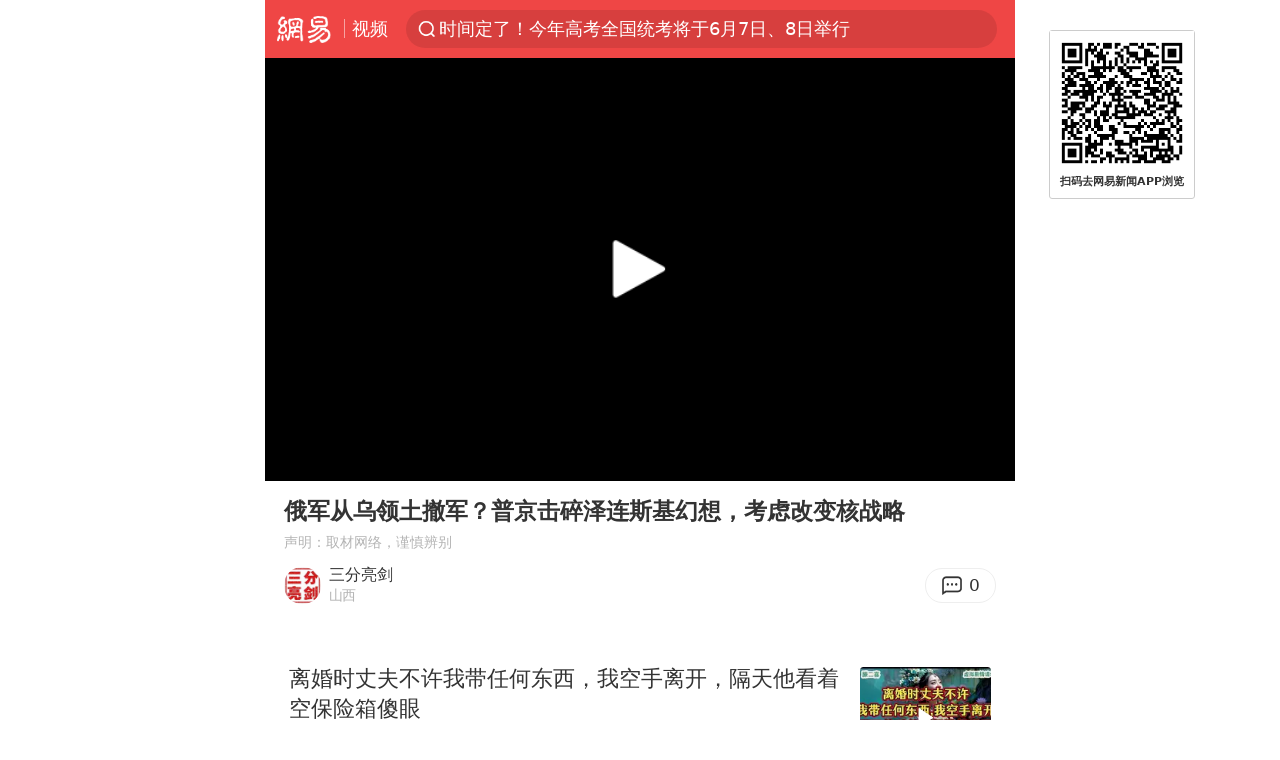

--- FILE ---
content_type: text/plain; charset=utf-8
request_url: https://nex.163.com/q?c=video&t=wap_pause&l=1&app=314EA67F&nt=4G&os=null&location=201&source=other&usergroup=4&cb=callback_1769066441295_rnd_86509597
body_size: 1872
content:
callback_1769066441295_rnd_86509597({"result":1,"ads":[{"category":"video","location":"201","position":201,"style":"codeAD","adid":"yt-332095-4238","title":"","content":"","requestTime":1769066444221,"relatedActionLinks":[{"type":"feedback","url":"https://nex.163.com/ssp/event2?data=nh3G1epcrYfR5b1VGMfpO4QHv2aw262xM1e6k7FNm1uUTAk0hUrOFVQrDvfVlBGgZw7y80yFf8swj6yy8RyvWlv7Vwh7U3OwAJiQnMyqogpAJHsPz8zkQK75PflRS6rWtiSnypjehAofU5hJK2T1Tv3gZFGOxhbMOBYyupkZh8Oxg4YhiWMrpx6TnxC2AIInXPfG%2BcU54s131RLgY3cN1hU6IUBpziPW2wX42NaxnjLyrQV6V2tRp2kABtMRrFI8kjyTcDUzJeBtw7zfW05PgNpam4OmPkMFBxRVILRygE5EYwFNkrm1yGuftInQm2Zfob%2B7UvdXbsl98y8gqovMAJljCuygVjniXGNBPQWiuVisIm7rz7ygHnlsgiDSy9lamFXfEfQOa0pCuIQ%2BPr6t4glQYHz5H32B65%2B0r%2FgeaxxL7RUl9NYEKfJM5YQmUe%2FvWoQW9QOkJK3xisUa%2BG%2F1YRO58wBj7phXV4V7tZeOc3%2BuwzzEVko1v9OfkZcu77%2BX3u2AwQ7v7%2BttrE9sRG7wmWVwwPfVFUrY%2FxzhardqQbo84t5vUw1rTUEGehrSXEXujHkL%2BWdGbH66hvM1FZ4aLwPPtM3jZ9qg7iTHzQSOUgfpakIaDOE5pBUbm2YJv2mKEwvXyyvX%2BacsgJ34E5I%2B9z43Atx6kntG8X7qPsJlr1Aq1XggXUOJHWeyler0ONE9qOIYsarOBFGvyjpzYNrF0%2FS28dmBYln%2BE015Vz1k%2FTxbwggm56BeqftTPkg5Vqqr8PSPHpZQrXjgj6ZSqKe1P2H4Zwi6TaK3GpNGvkteu3qat9IYB%2BilQeu5IIDq2jpKnohNJ4rNx9b8WvoZFAlT16T1WSJlmNVB7ebQgW5%2FGGjoH5cXlkC2OlJnMWx%2F764KXW7tFVWA%2BTLCnxE5qM3x5phM1htPbgU81LQ0%2BNcJZzfM0ve9ux5r2mN2HPlhh4IhkvtrHZxTquiZIqQwB656KDx53ENdbNOxwnX0j63YTRraD5h55xB9TP7o1O7hnwhj06T2AtiT6eUko1JyHjNkGjBE0wPzYbFC98Vxug1htHr0oIb76%2BqLk9JscXZU07s235uvssNHa4uFfcLvcYoBCFLKGURG61KlGxVLltTyFZyV7K2m7WmlwK5OnxxOVsJD&event=19&ect=reason"}],"ext_param":{},"monitor":[{"action":0,"url":"https://yp.ws.126.net/ytf/fs?mt=100&yte=[base64]&wsg=-&lks=-&ptc=1"},{"action":1,"url":"https://yp.ws.126.net/ytf/fc?mt=101&yte=[base64]&wsg=-&lks=-&ptc=1"},{"action":0,"url":"https://nex.163.com/ssp/show2?data=nh3G1epcrYfR5b1VGMfpO4QHv2aw262xM1e6k7FNm1uUTAk0hUrOFVQrDvfVlBGgZw7y80yFf8swj6yy8RyvWlv7Vwh7U3OwAJiQnMyqogpAJHsPz8zkQK75PflRS6rWtiSnypjehAofU5hJK2T1Tv3gZFGOxhbMOBYyupkZh8Oxg4YhiWMrpx6TnxC2AIInXPfG%2BcU54s131RLgY3cN1hU6IUBpziPW2wX42NaxnjLyrQV6V2tRp2kABtMRrFI8kjyTcDUzJeBtw7zfW05PgNpam4OmPkMFBxRVILRygE5EYwFNkrm1yGuftInQm2Zfob%2B7UvdXbsl98y8gqovMAJljCuygVjniXGNBPQWiuVisIm7rz7ygHnlsgiDSy9lamFXfEfQOa0pCuIQ%2BPr6t4glQYHz5H32B65%2B0r%2FgeaxxL7RUl9NYEKfJM5YQmUe%2FvWoQW9QOkJK3xisUa%2BG%2F1YRO58wBj7phXV4V7tZeOc3%2BuwzzEVko1v9OfkZcu77%2BX3u2AwQ7v7%2BttrE9sRG7wmWVwwPfVFUrY%2FxzhardqQbo84t5vUw1rTUEGehrSXEXujHkL%2BWdGbH66hvM1FZ4aLwPPtM3jZ9qg7iTHzQSOUgfpakIaDOE5pBUbm2YJv2mKEwvXyyvX%2BacsgJ34E5I%2B9z43Atx6kntG8X7qPsJlr1Aq1XggXUOJHWeyler0ONE9qOIYsarOBFGvyjpzYNrF0%2FS28dmBYln%2BE015Vz1k%2FTxbwggm56BeqftTPkg5Vqqr8PSPHpZQrXjgj6ZSqKe1P2H4Zwi6TaK3GpNGvkteu3qat9IYB%2BilQeu5IIDq2jpKnohNJ4rNx9b8WvoZFAlT16T1WSJlmNVB7ebQgW5%2FGGjoH5cXlkC2OlJnMWx%2F764KXW7tFVWA%2BTLCnxE5qM3x5phM1htPbgU81LQ0%2BNcJZzfM0ve9ux5r2mN2HPlhh4IhkvtrHZxTquiZIqQwB656KDx53ENdbNOxwnX0j63YTRraD5h55xB9TP7o1O7hnwhj06T2AtiT6eUko1JyHjNkGjBE0wPzYbFC98Vxug1htHr0oIb76%2BqLk9JscXZU07s235uvssNHa4uFfcLvcYoBCFLKGURG61KlGxVLltTyFZyV7K2m7WmlwK5OnxxOVsJD&v=1&event=0&ect="},{"action":1,"url":"https://nex.163.com/ssp/click2?data=nh3G1epcrYfR5b1VGMfpO4QHv2aw262xM1e6k7FNm1uUTAk0hUrOFVQrDvfVlBGgZw7y80yFf8swj6yy8RyvWlv7Vwh7U3OwAJiQnMyqogpAJHsPz8zkQK75PflRS6rWtiSnypjehAofU5hJK2T1Tv3gZFGOxhbMOBYyupkZh8Oxg4YhiWMrpx6TnxC2AIInXPfG%2BcU54s131RLgY3cN1hU6IUBpziPW2wX42NaxnjLyrQV6V2tRp2kABtMRrFI8kjyTcDUzJeBtw7zfW05PgNpam4OmPkMFBxRVILRygE5EYwFNkrm1yGuftInQm2Zfob%2B7UvdXbsl98y8gqovMAJljCuygVjniXGNBPQWiuVisIm7rz7ygHnlsgiDSy9lamFXfEfQOa0pCuIQ%2BPr6t4glQYHz5H32B65%2B0r%2FgeaxxL7RUl9NYEKfJM5YQmUe%2FvWoQW9QOkJK3xisUa%2BG%2F1YRO58wBj7phXV4V7tZeOc3%2BuwzzEVko1v9OfkZcu77%2BX3u2AwQ7v7%2BttrE9sRG7wmWVwwPfVFUrY%2FxzhardqQbo84t5vUw1rTUEGehrSXEXujHkL%2BWdGbH66hvM1FZ4aLwPPtM3jZ9qg7iTHzQSOUgfpakIaDOE5pBUbm2YJv2mKEwvXyyvX%2BacsgJ34E5I%2B9z43Atx6kntG8X7qPsJlr1Aq1XggXUOJHWeyler0ONE9qOIYsarOBFGvyjpzYNrF0%2FS28dmBYln%2BE015Vz1k%2FTxbwggm56BeqftTPkg5Vqqr8PSPHpZQrXjgj6ZSqKe1P2H4Zwi6TaK3GpNGvkteu3qat9IYB%2BilQeu5IIDq2jpKnohNJ4rNx9b8WvoZFAlT16T1WSJlmNVB7ebQgW5%2FGGjoH5cXlkC2OlJnMWx%2F764KXW7tFVWA%2BTLCnxE5qM3x5phM1htPbgU81LQ0%2BNcJZzfM0ve9ux5r2mN2HPlhh4IhkvtrHZxTquiZIqQwB656KDx53ENdbNOxwnX0j63YTRraD5h55xB9TP7o1O7hnwhj06T2AtiT6eUko1JyHjNkGjBE0wPzYbFC98Vxug1htHr0oIb76%2BqLk9JscXZU07s235uvssNHa4uFfcLvcYoBCFLKGURG61KlGxVLltTyFZyV7K2m7WmlwK5OnxxOVsJD&v=1&event=1&ect="},{"action":19,"url":"https://nex.163.com/ssp/event2?data=nh3G1epcrYfR5b1VGMfpO4QHv2aw262xM1e6k7FNm1uUTAk0hUrOFVQrDvfVlBGgZw7y80yFf8swj6yy8RyvWlv7Vwh7U3OwAJiQnMyqogpAJHsPz8zkQK75PflRS6rWtiSnypjehAofU5hJK2T1Tv3gZFGOxhbMOBYyupkZh8Oxg4YhiWMrpx6TnxC2AIInXPfG%2BcU54s131RLgY3cN1hU6IUBpziPW2wX42NaxnjLyrQV6V2tRp2kABtMRrFI8kjyTcDUzJeBtw7zfW05PgNpam4OmPkMFBxRVILRygE5EYwFNkrm1yGuftInQm2Zfob%2B7UvdXbsl98y8gqovMAJljCuygVjniXGNBPQWiuVisIm7rz7ygHnlsgiDSy9lamFXfEfQOa0pCuIQ%2BPr6t4glQYHz5H32B65%2B0r%2FgeaxxL7RUl9NYEKfJM5YQmUe%2FvWoQW9QOkJK3xisUa%2BG%2F1YRO58wBj7phXV4V7tZeOc3%2BuwzzEVko1v9OfkZcu77%2BX3u2AwQ7v7%2BttrE9sRG7wmWVwwPfVFUrY%2FxzhardqQbo84t5vUw1rTUEGehrSXEXujHkL%2BWdGbH66hvM1FZ4aLwPPtM3jZ9qg7iTHzQSOUgfpakIaDOE5pBUbm2YJv2mKEwvXyyvX%2BacsgJ34E5I%2B9z43Atx6kntG8X7qPsJlr1Aq1XggXUOJHWeyler0ONE9qOIYsarOBFGvyjpzYNrF0%2FS28dmBYln%2BE015Vz1k%2FTxbwggm56BeqftTPkg5Vqqr8PSPHpZQrXjgj6ZSqKe1P2H4Zwi6TaK3GpNGvkteu3qat9IYB%2BilQeu5IIDq2jpKnohNJ4rNx9b8WvoZFAlT16T1WSJlmNVB7ebQgW5%2FGGjoH5cXlkC2OlJnMWx%2F764KXW7tFVWA%2BTLCnxE5qM3x5phM1htPbgU81LQ0%2BNcJZzfM0ve9ux5r2mN2HPlhh4IhkvtrHZxTquiZIqQwB656KDx53ENdbNOxwnX0j63YTRraD5h55xB9TP7o1O7hnwhj06T2AtiT6eUko1JyHjNkGjBE0wPzYbFC98Vxug1htHr0oIb76%2BqLk9JscXZU07s235uvssNHa4uFfcLvcYoBCFLKGURG61KlGxVLltTyFZyV7K2m7WmlwK5OnxxOVsJD&event=19&ect=feedback&act="}],"resources":null,"visibility":[{"type":"0","rate_height":"1","duration":0}],"source":"广告","htmlResource":"<!-- service=7 -->\n<!-- type=codeAD -->\n<ins style=\"display:block;\" data-revive-zoneid=\"252\" data-revive-id=\"bc0ee6b32b55ca7bfb61c2a9dd1cf0c5\"></ins>\n<script>\n    window.reviveAsync = null;\n</script>\n<script src=\"//static.outin.cn/js/gtr/gtr.min.js\" async></script>\n<!--sspClickMonitor-->\n<!--统计代码勿删，部署在body内-->","hasHtmlResource":1}]})

--- FILE ---
content_type: text/plain; charset=utf-8
request_url: https://nex.163.com/q?c=video&t=wap_stream&l=405&app=314EA67F&nt=4G&os=null&source=other&usergroup=4&cb=callback_1769066441310_rnd_212411
body_size: 2082
content:
callback_1769066441310_rnd_212411({"result":1,"ads":[{"category":"video","location":"405","position":405,"style":"codeAD","adid":"yt-333344-5889","title":"","content":"","requestTime":1769066444400,"relatedActionLinks":[{"type":"feedback","url":"https://nex.163.com/ssp/event2?data=9ghvPAuQNXPAgXXnUhGlyba7bo5AWgedxgJ28Sfuczy%2BLOpHzjuf3Xs1gNgP0w52PGfLQmrOQAbTsh5magHrx%2FWZIR8RetCV6QRd6aNkR5aE%2Bv6%2FDjx7hkJU3iupCMS93lvZKerWXcqfioSsEY8sw3f%2BXIMnPdzzJtzZnEGkqE8PX%2BJEWuFSDx23Ar8n%2F953rPRqq96KspxeI2VqH0lPZ7fD3ZBJcbdM%2BD3xqVYZp4Yw%2FTK5ebamM1gZQff2ThDCHVGFmYofRDZjIAvFlrfsw01BK%2FRiNevUtp172rI%2BGDqYTl75ZzbHruKKUd4taD3FToQd%2FeKw4lSpmS6vyU9tfRY7v3KPpY52NPwtQqaXA7PIiAiucHJ3iN1%2F1cPpNhTKdpUExn8kajolHRcNvF4mCZxIFUaywr2uvdlvnD%2B%2BQIWMd3IYlYVaETlp%2BpB9xhsBBXxVAuylLIEysFaZpVtx0kdQko2E26TtpF%2BHGhBnfyKtqhDjGQPQgXCm4jO8otVa2p29l9mc11oF46NduSlfifvBxvFSj1U9dxuTx41lgG60wVXKKhyc4YXcs33bhdqTPusLZGKKAgrgwHKa81tcDUwJPISN1aE1IUhxaGW%2FfDL%2FeZYFirIkokIvPYlpUjyGXnWm13oNxFhHBehTu3JiekkuwGHuyZqPdbGtIkjR4toLvglFDXTCAM9X9N9WgQQpFtpLXv7M5UneyBkM2R4%2FfWmjnl1iUnL78uDd3%2BWd7qyPjSw1DnbZGapgwQfiGLumZdHo9yNkl6uAqYrcp6VEHBtzwFn2yipDP5T8YBhkv%2BZaVkJYBnoiMFFv7ybqpgcyYf82uX4Uy6oJdHAzAsFxIHJyHpgo3%2FL6gqHw3dBj05YjEh%2BL4RuxcVBYe2oPJQ8bPo0kl6Ja6VMS7nEV9KQDDsunPt7U1IrfrEGQRUHjZzKTpF8Z27I4baGWB0Q9xZ3cl7Jk%2F4cX5yxziW3i7E6XT6fIay70LKuu6kM80sNjZWDL44NyxYgac0CeHMiB95bUADVJbi2CdnsB9UKDm166NxuJclhNYV1AAE3mTKNcXgJpQQ7D666O1vLGXHUOdMJ8FkQArdfCvoD156bMPKbXACtIHjbynGorZb0PBWU9YhS4aQg9%2Fuan2OvB8qjZZyjA&event=19&ect=reason"}],"ext_param":{},"monitor":[{"action":0,"url":"https://yp.ws.126.net/ytf/fs?mt=100&yte=[base64]&wsg=-&lks=-&ptc=1"},{"action":1,"url":"https://yp.ws.126.net/ytf/fc?mt=101&yte=[base64]&wsg=-&lks=-&ptc=1"},{"action":0,"url":"https://nex.163.com/ssp/show2?data=9ghvPAuQNXPAgXXnUhGlyba7bo5AWgedxgJ28Sfuczy%2BLOpHzjuf3Xs1gNgP0w52PGfLQmrOQAbTsh5magHrx%2FWZIR8RetCV6QRd6aNkR5aE%2Bv6%2FDjx7hkJU3iupCMS93lvZKerWXcqfioSsEY8sw3f%2BXIMnPdzzJtzZnEGkqE8PX%2BJEWuFSDx23Ar8n%2F953rPRqq96KspxeI2VqH0lPZ7fD3ZBJcbdM%2BD3xqVYZp4Yw%2FTK5ebamM1gZQff2ThDCHVGFmYofRDZjIAvFlrfsw01BK%2FRiNevUtp172rI%2BGDqYTl75ZzbHruKKUd4taD3FToQd%2FeKw4lSpmS6vyU9tfRY7v3KPpY52NPwtQqaXA7PIiAiucHJ3iN1%2F1cPpNhTKdpUExn8kajolHRcNvF4mCZxIFUaywr2uvdlvnD%2B%2BQIWMd3IYlYVaETlp%2BpB9xhsBBXxVAuylLIEysFaZpVtx0kdQko2E26TtpF%2BHGhBnfyKtqhDjGQPQgXCm4jO8otVa2p29l9mc11oF46NduSlfifvBxvFSj1U9dxuTx41lgG60wVXKKhyc4YXcs33bhdqTPusLZGKKAgrgwHKa81tcDUwJPISN1aE1IUhxaGW%2FfDL%2FeZYFirIkokIvPYlpUjyGXnWm13oNxFhHBehTu3JiekkuwGHuyZqPdbGtIkjR4toLvglFDXTCAM9X9N9WgQQpFtpLXv7M5UneyBkM2R4%2FfWmjnl1iUnL78uDd3%2BWd7qyPjSw1DnbZGapgwQfiGLumZdHo9yNkl6uAqYrcp6VEHBtzwFn2yipDP5T8YBhkv%2BZaVkJYBnoiMFFv7ybqpgcyYf82uX4Uy6oJdHAzAsFxIHJyHpgo3%2FL6gqHw3dBj05YjEh%2BL4RuxcVBYe2oPJQ8bPo0kl6Ja6VMS7nEV9KQDDsunPt7U1IrfrEGQRUHjZzKTpF8Z27I4baGWB0Q9xZ3cl7Jk%2F4cX5yxziW3i7E6XT6fIay70LKuu6kM80sNjZWDL44NyxYgac0CeHMiB95bUADVJbi2CdnsB9UKDm166NxuJclhNYV1AAE3mTKNcXgJpQQ7D666O1vLGXHUOdMJ8FkQArdfCvoD156bMPKbXACtIHjbynGorZb0PBWU9YhS4aQg9%2Fuan2OvB8qjZZyjA&v=1&event=0&ect="},{"action":1,"url":"https://nex.163.com/ssp/click2?data=9ghvPAuQNXPAgXXnUhGlyba7bo5AWgedxgJ28Sfuczy%2BLOpHzjuf3Xs1gNgP0w52PGfLQmrOQAbTsh5magHrx%2FWZIR8RetCV6QRd6aNkR5aE%2Bv6%2FDjx7hkJU3iupCMS93lvZKerWXcqfioSsEY8sw3f%2BXIMnPdzzJtzZnEGkqE8PX%2BJEWuFSDx23Ar8n%2F953rPRqq96KspxeI2VqH0lPZ7fD3ZBJcbdM%2BD3xqVYZp4Yw%2FTK5ebamM1gZQff2ThDCHVGFmYofRDZjIAvFlrfsw01BK%2FRiNevUtp172rI%2BGDqYTl75ZzbHruKKUd4taD3FToQd%2FeKw4lSpmS6vyU9tfRY7v3KPpY52NPwtQqaXA7PIiAiucHJ3iN1%2F1cPpNhTKdpUExn8kajolHRcNvF4mCZxIFUaywr2uvdlvnD%2B%2BQIWMd3IYlYVaETlp%2BpB9xhsBBXxVAuylLIEysFaZpVtx0kdQko2E26TtpF%2BHGhBnfyKtqhDjGQPQgXCm4jO8otVa2p29l9mc11oF46NduSlfifvBxvFSj1U9dxuTx41lgG60wVXKKhyc4YXcs33bhdqTPusLZGKKAgrgwHKa81tcDUwJPISN1aE1IUhxaGW%2FfDL%2FeZYFirIkokIvPYlpUjyGXnWm13oNxFhHBehTu3JiekkuwGHuyZqPdbGtIkjR4toLvglFDXTCAM9X9N9WgQQpFtpLXv7M5UneyBkM2R4%2FfWmjnl1iUnL78uDd3%2BWd7qyPjSw1DnbZGapgwQfiGLumZdHo9yNkl6uAqYrcp6VEHBtzwFn2yipDP5T8YBhkv%2BZaVkJYBnoiMFFv7ybqpgcyYf82uX4Uy6oJdHAzAsFxIHJyHpgo3%2FL6gqHw3dBj05YjEh%2BL4RuxcVBYe2oPJQ8bPo0kl6Ja6VMS7nEV9KQDDsunPt7U1IrfrEGQRUHjZzKTpF8Z27I4baGWB0Q9xZ3cl7Jk%2F4cX5yxziW3i7E6XT6fIay70LKuu6kM80sNjZWDL44NyxYgac0CeHMiB95bUADVJbi2CdnsB9UKDm166NxuJclhNYV1AAE3mTKNcXgJpQQ7D666O1vLGXHUOdMJ8FkQArdfCvoD156bMPKbXACtIHjbynGorZb0PBWU9YhS4aQg9%2Fuan2OvB8qjZZyjA&v=1&event=1&ect="},{"action":19,"url":"https://nex.163.com/ssp/event2?data=9ghvPAuQNXPAgXXnUhGlyba7bo5AWgedxgJ28Sfuczy%2BLOpHzjuf3Xs1gNgP0w52PGfLQmrOQAbTsh5magHrx%2FWZIR8RetCV6QRd6aNkR5aE%2Bv6%2FDjx7hkJU3iupCMS93lvZKerWXcqfioSsEY8sw3f%2BXIMnPdzzJtzZnEGkqE8PX%2BJEWuFSDx23Ar8n%2F953rPRqq96KspxeI2VqH0lPZ7fD3ZBJcbdM%2BD3xqVYZp4Yw%2FTK5ebamM1gZQff2ThDCHVGFmYofRDZjIAvFlrfsw01BK%2FRiNevUtp172rI%2BGDqYTl75ZzbHruKKUd4taD3FToQd%2FeKw4lSpmS6vyU9tfRY7v3KPpY52NPwtQqaXA7PIiAiucHJ3iN1%2F1cPpNhTKdpUExn8kajolHRcNvF4mCZxIFUaywr2uvdlvnD%2B%2BQIWMd3IYlYVaETlp%2BpB9xhsBBXxVAuylLIEysFaZpVtx0kdQko2E26TtpF%2BHGhBnfyKtqhDjGQPQgXCm4jO8otVa2p29l9mc11oF46NduSlfifvBxvFSj1U9dxuTx41lgG60wVXKKhyc4YXcs33bhdqTPusLZGKKAgrgwHKa81tcDUwJPISN1aE1IUhxaGW%2FfDL%2FeZYFirIkokIvPYlpUjyGXnWm13oNxFhHBehTu3JiekkuwGHuyZqPdbGtIkjR4toLvglFDXTCAM9X9N9WgQQpFtpLXv7M5UneyBkM2R4%2FfWmjnl1iUnL78uDd3%2BWd7qyPjSw1DnbZGapgwQfiGLumZdHo9yNkl6uAqYrcp6VEHBtzwFn2yipDP5T8YBhkv%2BZaVkJYBnoiMFFv7ybqpgcyYf82uX4Uy6oJdHAzAsFxIHJyHpgo3%2FL6gqHw3dBj05YjEh%2BL4RuxcVBYe2oPJQ8bPo0kl6Ja6VMS7nEV9KQDDsunPt7U1IrfrEGQRUHjZzKTpF8Z27I4baGWB0Q9xZ3cl7Jk%2F4cX5yxziW3i7E6XT6fIay70LKuu6kM80sNjZWDL44NyxYgac0CeHMiB95bUADVJbi2CdnsB9UKDm166NxuJclhNYV1AAE3mTKNcXgJpQQ7D666O1vLGXHUOdMJ8FkQArdfCvoD156bMPKbXACtIHjbynGorZb0PBWU9YhS4aQg9%2Fuan2OvB8qjZZyjA&event=19&ect=feedback&act="}],"resources":null,"visibility":[{"type":"0","rate_height":"1","duration":0}],"source":"广告","htmlResource":"<!-- service=7 -->\n<!-- type=codeAD -->\n<!DOCTYPE html>\n<html lang=\"zh\">\n<head>\n<script async src=\"https://securepubads.g.doubleclick.net/tag/js/gpt.js\" crossorigin=\"anonymous\"></script>\n<script>\n  window.googletag = window.googletag || {cmd: []};\n  googletag.cmd.push(function() {\n    googletag.defineSlot('/23290286939/TJTW', ['fluid'], 'div-gpt-ad-1750916407026-0').addService(googletag.pubads());\n    googletag.pubads().enableSingleRequest();\n    googletag.pubads().setTargeting('TJTW', ['TJTW']);\n    googletag.enableServices();\n  });\n</script>\n</head>\n<body>\n<!-- /23290286939/TJTW -->\n<div id='div-gpt-ad-1750916407026-0'>\n  <script>\n    googletag.cmd.push(function() { googletag.display('div-gpt-ad-1750916407026-0'); });\n  </script>\n</div>\n</body>\n</html>\n<!--sspClickMonitor-->\n<!--统计代码勿删，部署在body内-->","hasHtmlResource":1}]})

--- FILE ---
content_type: text/plain; charset=utf-8
request_url: https://nex.163.com/q?c=video&t=wap_stream&l=406&app=314EA67F&nt=4G&os=null&source=other&usergroup=4&cb=callback_1769066441631_rnd_96208694
body_size: 1873
content:
callback_1769066441631_rnd_96208694({"result":1,"ads":[{"category":"video","location":"406","position":4,"style":"codeAD","adid":"yt-332112-5971","title":"","content":"","requestTime":1769066444472,"relatedActionLinks":[{"type":"feedback","url":"https://nex.163.com/ssp/event2?data=Lbasd%2B8PqbrdYqAIbIFkap5BOClFU73WEKAyNMjOr5fZMlpL%2Fg4NZjJKJG6FACsiUvW7Pvfh8gBsw7%2FBKa%2BPvObL3boMfpilclyJh%2FJR5gLczHSOFx52B1ylAi2002U2ezWo9HHAlvL%2BcTiD%2Fh27Zku3cYzouMnh8BSjKFCD7BGQZsgOhcFvtIpsyo324HJDQGn8gykrebr2GmWKud3ZA%2B782qxs35cXNKKzTCaEFYtOvKZP%2FJF77%2FpOwy6FBiSBmeOoePkfjEKOoXmCS%2BdFlqdTdMesWnbNXGbNLBbwagdg%2FwvsXVAdjXZLekPrDukpbgTXB9qYGO2jnX4xUjm%2BcxFKDimZfbcyHD60h7svmEmn3mSI4u7rzeNxmeQZG4dwadB%2BOaySEheIbCvb%2Fyo6HV%2FGG2DCsVr8gXPOAUMOJXWXw7%2FNoDZHEjnr4tnnaQSLucgHfMOQoC7af4bvKUwC1KcVlpmz3AYtskjywuwN7dUKXRTeb0i4kjJP8xuCLnUclZhCrp25JNoyH3S7jkxVXlk%2FWCqc6QaxCvHBOMhxu%2FIMNgSHJkKJF00t9MKPtSXyltJJe2jzVBAc5b6lWQP1gpf9jTXQmpS0Prb22bExcUWhXMX4rJ5248f7KW7kWIXYq2%2FM5Q72LdqxD2D86hy96VqAbtE%2Fg37q%2BmT8hkF0pKYAWfrTwlfPHaRqC7WcRsF%2FwLge57REGz1p6azUCbFP0Xm%2FTZdXrCnpCY01iSMdF4YCju0JbfE4WAisMPvaY9wqJqSDxxmGQYgjnEqwIvbt32ZZxNzIqCGvx0T4owKXhpqtYl%2B9cpJttd2jF6spmK0XZfMKqTs7B1GSlpHvn1TyDaLttLVuegpkCeByH352sA82rYWXGutuR%2BWN2KcPWj5jZ93b%2BxqYSyQ1kwQ1sDqvbcv4Te1f%2BSAERHTwz%2BIp%2BIzdWXamgtSlPukZx9A8K%2B%2BLk2NkVwvpa6j3UZq3SophJsBnIyhrQycxtFpw0xNDT5fNZcXa3HJxqowZkHKna%2FLi0tP2ZOX814ly3W1t9Ikaat6g%2FYZ0S%2F09NhjWk%2FjD6PDyz4g557C44a6cjKb4oKSEDNDwaZ0rZ%2BMrXOSHsL1MAw%3D%3D&event=19&ect=reason"}],"ext_param":{},"monitor":[{"action":0,"url":"https://yp.ws.126.net/ytf/fs?mt=100&yte=[base64]&wsg=-&lks=-&ptc=1"},{"action":1,"url":"https://yp.ws.126.net/ytf/fc?mt=101&yte=[base64]&wsg=-&lks=-&ptc=1"},{"action":0,"url":"https://nex.163.com/ssp/show2?data=Lbasd%2B8PqbrdYqAIbIFkap5BOClFU73WEKAyNMjOr5fZMlpL%2Fg4NZjJKJG6FACsiUvW7Pvfh8gBsw7%2FBKa%2BPvObL3boMfpilclyJh%2FJR5gLczHSOFx52B1ylAi2002U2ezWo9HHAlvL%2BcTiD%2Fh27Zku3cYzouMnh8BSjKFCD7BGQZsgOhcFvtIpsyo324HJDQGn8gykrebr2GmWKud3ZA%2B782qxs35cXNKKzTCaEFYtOvKZP%2FJF77%2FpOwy6FBiSBmeOoePkfjEKOoXmCS%2BdFlqdTdMesWnbNXGbNLBbwagdg%2FwvsXVAdjXZLekPrDukpbgTXB9qYGO2jnX4xUjm%2BcxFKDimZfbcyHD60h7svmEmn3mSI4u7rzeNxmeQZG4dwadB%2BOaySEheIbCvb%2Fyo6HV%2FGG2DCsVr8gXPOAUMOJXWXw7%2FNoDZHEjnr4tnnaQSLucgHfMOQoC7af4bvKUwC1KcVlpmz3AYtskjywuwN7dUKXRTeb0i4kjJP8xuCLnUclZhCrp25JNoyH3S7jkxVXlk%2FWCqc6QaxCvHBOMhxu%2FIMNgSHJkKJF00t9MKPtSXyltJJe2jzVBAc5b6lWQP1gpf9jTXQmpS0Prb22bExcUWhXMX4rJ5248f7KW7kWIXYq2%2FM5Q72LdqxD2D86hy96VqAbtE%2Fg37q%2BmT8hkF0pKYAWfrTwlfPHaRqC7WcRsF%2FwLge57REGz1p6azUCbFP0Xm%2FTZdXrCnpCY01iSMdF4YCju0JbfE4WAisMPvaY9wqJqSDxxmGQYgjnEqwIvbt32ZZxNzIqCGvx0T4owKXhpqtYl%2B9cpJttd2jF6spmK0XZfMKqTs7B1GSlpHvn1TyDaLttLVuegpkCeByH352sA82rYWXGutuR%2BWN2KcPWj5jZ93b%2BxqYSyQ1kwQ1sDqvbcv4Te1f%2BSAERHTwz%2BIp%2BIzdWXamgtSlPukZx9A8K%2B%2BLk2NkVwvpa6j3UZq3SophJsBnIyhrQycxtFpw0xNDT5fNZcXa3HJxqowZkHKna%2FLi0tP2ZOX814ly3W1t9Ikaat6g%2FYZ0S%2F09NhjWk%2FjD6PDyz4g557C44a6cjKb4oKSEDNDwaZ0rZ%2BMrXOSHsL1MAw%3D%3D&v=1&event=0&ect="},{"action":1,"url":"https://nex.163.com/ssp/click2?data=Lbasd%2B8PqbrdYqAIbIFkap5BOClFU73WEKAyNMjOr5fZMlpL%2Fg4NZjJKJG6FACsiUvW7Pvfh8gBsw7%2FBKa%2BPvObL3boMfpilclyJh%2FJR5gLczHSOFx52B1ylAi2002U2ezWo9HHAlvL%2BcTiD%2Fh27Zku3cYzouMnh8BSjKFCD7BGQZsgOhcFvtIpsyo324HJDQGn8gykrebr2GmWKud3ZA%2B782qxs35cXNKKzTCaEFYtOvKZP%2FJF77%2FpOwy6FBiSBmeOoePkfjEKOoXmCS%2BdFlqdTdMesWnbNXGbNLBbwagdg%2FwvsXVAdjXZLekPrDukpbgTXB9qYGO2jnX4xUjm%2BcxFKDimZfbcyHD60h7svmEmn3mSI4u7rzeNxmeQZG4dwadB%2BOaySEheIbCvb%2Fyo6HV%2FGG2DCsVr8gXPOAUMOJXWXw7%2FNoDZHEjnr4tnnaQSLucgHfMOQoC7af4bvKUwC1KcVlpmz3AYtskjywuwN7dUKXRTeb0i4kjJP8xuCLnUclZhCrp25JNoyH3S7jkxVXlk%2FWCqc6QaxCvHBOMhxu%2FIMNgSHJkKJF00t9MKPtSXyltJJe2jzVBAc5b6lWQP1gpf9jTXQmpS0Prb22bExcUWhXMX4rJ5248f7KW7kWIXYq2%2FM5Q72LdqxD2D86hy96VqAbtE%2Fg37q%2BmT8hkF0pKYAWfrTwlfPHaRqC7WcRsF%2FwLge57REGz1p6azUCbFP0Xm%2FTZdXrCnpCY01iSMdF4YCju0JbfE4WAisMPvaY9wqJqSDxxmGQYgjnEqwIvbt32ZZxNzIqCGvx0T4owKXhpqtYl%2B9cpJttd2jF6spmK0XZfMKqTs7B1GSlpHvn1TyDaLttLVuegpkCeByH352sA82rYWXGutuR%2BWN2KcPWj5jZ93b%2BxqYSyQ1kwQ1sDqvbcv4Te1f%2BSAERHTwz%2BIp%2BIzdWXamgtSlPukZx9A8K%2B%2BLk2NkVwvpa6j3UZq3SophJsBnIyhrQycxtFpw0xNDT5fNZcXa3HJxqowZkHKna%2FLi0tP2ZOX814ly3W1t9Ikaat6g%2FYZ0S%2F09NhjWk%2FjD6PDyz4g557C44a6cjKb4oKSEDNDwaZ0rZ%2BMrXOSHsL1MAw%3D%3D&v=1&event=1&ect="},{"action":19,"url":"https://nex.163.com/ssp/event2?data=Lbasd%2B8PqbrdYqAIbIFkap5BOClFU73WEKAyNMjOr5fZMlpL%2Fg4NZjJKJG6FACsiUvW7Pvfh8gBsw7%2FBKa%2BPvObL3boMfpilclyJh%2FJR5gLczHSOFx52B1ylAi2002U2ezWo9HHAlvL%2BcTiD%2Fh27Zku3cYzouMnh8BSjKFCD7BGQZsgOhcFvtIpsyo324HJDQGn8gykrebr2GmWKud3ZA%2B782qxs35cXNKKzTCaEFYtOvKZP%2FJF77%2FpOwy6FBiSBmeOoePkfjEKOoXmCS%2BdFlqdTdMesWnbNXGbNLBbwagdg%2FwvsXVAdjXZLekPrDukpbgTXB9qYGO2jnX4xUjm%2BcxFKDimZfbcyHD60h7svmEmn3mSI4u7rzeNxmeQZG4dwadB%2BOaySEheIbCvb%2Fyo6HV%2FGG2DCsVr8gXPOAUMOJXWXw7%2FNoDZHEjnr4tnnaQSLucgHfMOQoC7af4bvKUwC1KcVlpmz3AYtskjywuwN7dUKXRTeb0i4kjJP8xuCLnUclZhCrp25JNoyH3S7jkxVXlk%2FWCqc6QaxCvHBOMhxu%2FIMNgSHJkKJF00t9MKPtSXyltJJe2jzVBAc5b6lWQP1gpf9jTXQmpS0Prb22bExcUWhXMX4rJ5248f7KW7kWIXYq2%2FM5Q72LdqxD2D86hy96VqAbtE%2Fg37q%2BmT8hkF0pKYAWfrTwlfPHaRqC7WcRsF%2FwLge57REGz1p6azUCbFP0Xm%2FTZdXrCnpCY01iSMdF4YCju0JbfE4WAisMPvaY9wqJqSDxxmGQYgjnEqwIvbt32ZZxNzIqCGvx0T4owKXhpqtYl%2B9cpJttd2jF6spmK0XZfMKqTs7B1GSlpHvn1TyDaLttLVuegpkCeByH352sA82rYWXGutuR%2BWN2KcPWj5jZ93b%2BxqYSyQ1kwQ1sDqvbcv4Te1f%2BSAERHTwz%2BIp%2BIzdWXamgtSlPukZx9A8K%2B%2BLk2NkVwvpa6j3UZq3SophJsBnIyhrQycxtFpw0xNDT5fNZcXa3HJxqowZkHKna%2FLi0tP2ZOX814ly3W1t9Ikaat6g%2FYZ0S%2F09NhjWk%2FjD6PDyz4g557C44a6cjKb4oKSEDNDwaZ0rZ%2BMrXOSHsL1MAw%3D%3D&event=19&ect=feedback&act="}],"resources":null,"visibility":[{"type":"0","rate_height":"1","duration":0}],"source":"广告","htmlResource":"<!-- service=7 -->\n<!-- type=codeAD -->\n<ins style=\"display: block;\" data-revive-zoneid=\"276\" data-revive-id=\"bc0ee6b32b55ca7bfb61c2a9dd1cf0c5\"></ins>\n<script>\n    window.reviveAsync = null;\n</script>\n<script async src=\"//static.outin.cn/js/gtr/gtr.min.js\"></script>\n<!--sspClickMonitor-->\n<!--统计代码勿删，部署在body内-->","hasHtmlResource":1}]})